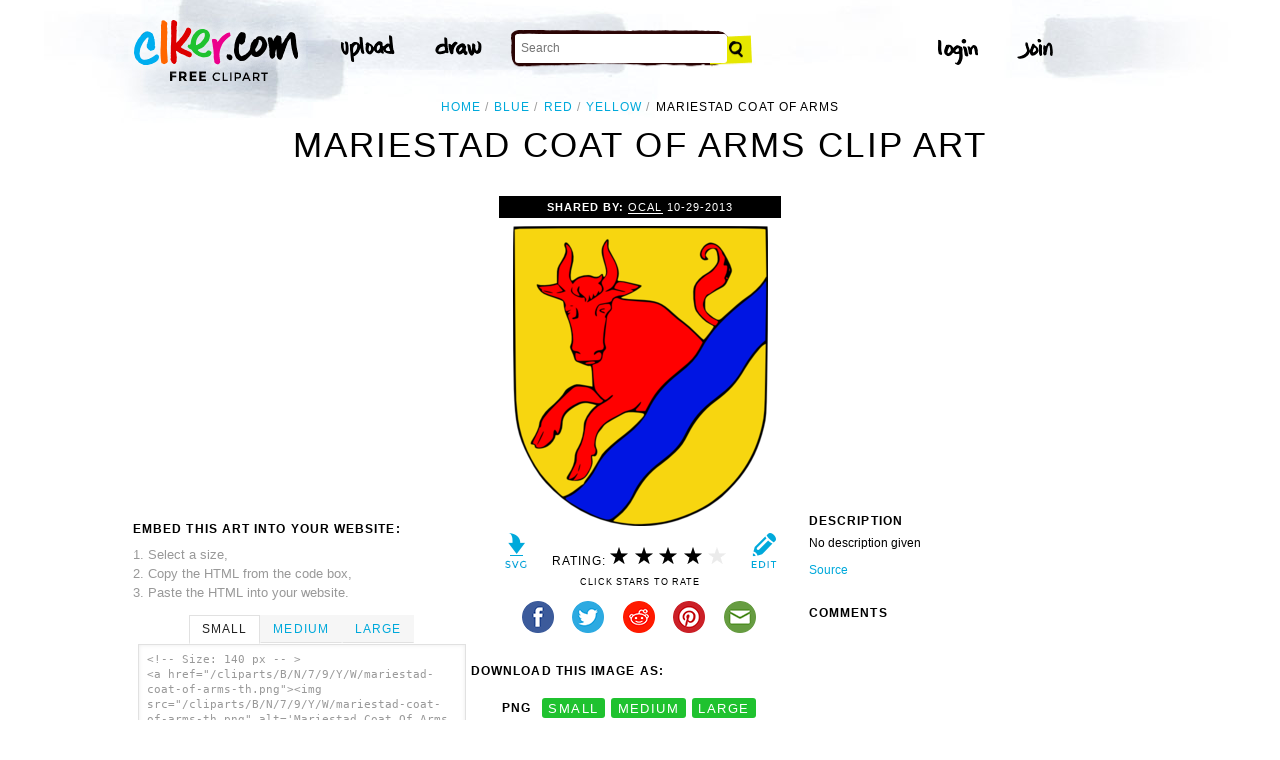

--- FILE ---
content_type: text/html; charset=utf-8
request_url: https://www.google.com/recaptcha/api2/aframe
body_size: 267
content:
<!DOCTYPE HTML><html><head><meta http-equiv="content-type" content="text/html; charset=UTF-8"></head><body><script nonce="Qi4Q7Rn5cl3Ul8vC_1q7Uw">/** Anti-fraud and anti-abuse applications only. See google.com/recaptcha */ try{var clients={'sodar':'https://pagead2.googlesyndication.com/pagead/sodar?'};window.addEventListener("message",function(a){try{if(a.source===window.parent){var b=JSON.parse(a.data);var c=clients[b['id']];if(c){var d=document.createElement('img');d.src=c+b['params']+'&rc='+(localStorage.getItem("rc::a")?sessionStorage.getItem("rc::b"):"");window.document.body.appendChild(d);sessionStorage.setItem("rc::e",parseInt(sessionStorage.getItem("rc::e")||0)+1);localStorage.setItem("rc::h",'1769971611155');}}}catch(b){}});window.parent.postMessage("_grecaptcha_ready", "*");}catch(b){}</script></body></html>